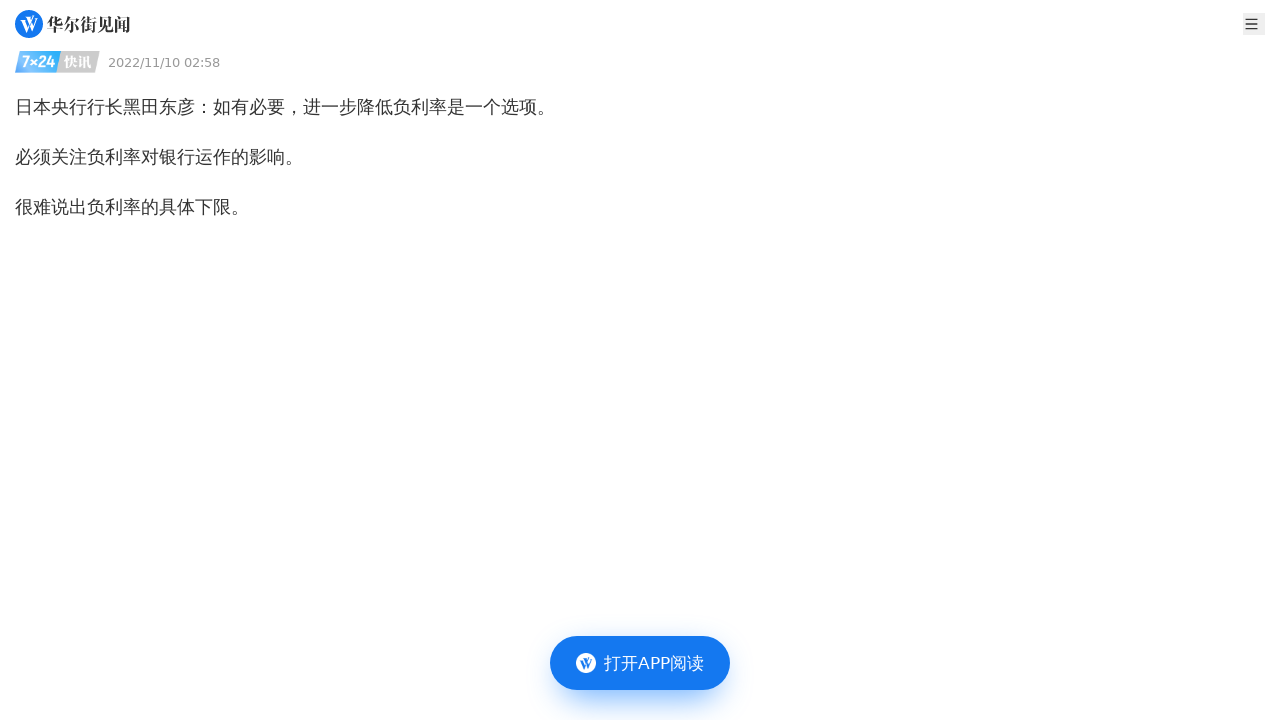

--- FILE ---
content_type: application/javascript
request_url: https://static.wscn.net/wscn/wallstreetcn.com/assets/index-DLezChpC.js
body_size: 157
content:
function d(e){return(e==null?void 0:e.length)!==void 0?e:Array.from(e)}const c=typeof navigator<"u"&&/MicroMessenger/i.test(navigator.userAgent);let a;function u(){return a||(a=new Promise(e=>{const n=document.createElement("script");n.src="https://res.wx.qq.com/open/js/jweixin-1.6.0.js",n.onload=()=>e(),document.head.appendChild(n)})),a}function r(e){const n=new URL("https://api-prod-wscn.wscn.net/apiv1/user/weixin/signature");return n.searchParams.set("signurl",e),fetch(n.href).then(t=>{if(!t.ok)throw new Error("HTTP"+t.status);return t.json()}).then(t=>{if(t.code!==2e4)throw t;return t.data})}let p,i;async function o(){const e=location.origin+location.pathname+location.search;return e===p||(p=e,i=Promise.all([r(e),u()]).then(([n])=>new Promise((t,s)=>{wx.config({appId:n.appid,timestamp:n.timestamp,nonceStr:n.noncestr,signature:n.signature,jsApiList:["updateAppMessageShareData","updateTimelineShareData"],openTagList:["wx-open-launch-app","wx-open-launch-weapp"]}),wx.ready(()=>t(n.appid)),wx.error(s)}))),i}async function h(e){c&&(await o(),e())}function w({title:e,desc:n,link:t,imgUrl:s}){h(()=>{wx.updateAppMessageShareData({title:e,desc:n,link:t,imgUrl:s,success:()=>{}}),wx.updateTimelineShareData({title:e,link:t,imgUrl:s,success:()=>{}})})}export{d as e,w as u,o as w};


--- FILE ---
content_type: application/javascript
request_url: https://static.wscn.net/wscn/wallstreetcn.com/assets/util-C6cdBI15.js
body_size: -47
content:
function l(r=0,c=0){let e,o;const s=r/c;return s<100/280?(o=280,e=r*280/c):s>280/100?(e=280,o=c*280/r):r>c?(e=280,o=280*c/r):(o=280,e=280*r/c),{cropWidth:e,cropHeight:o}}export{l as c};
